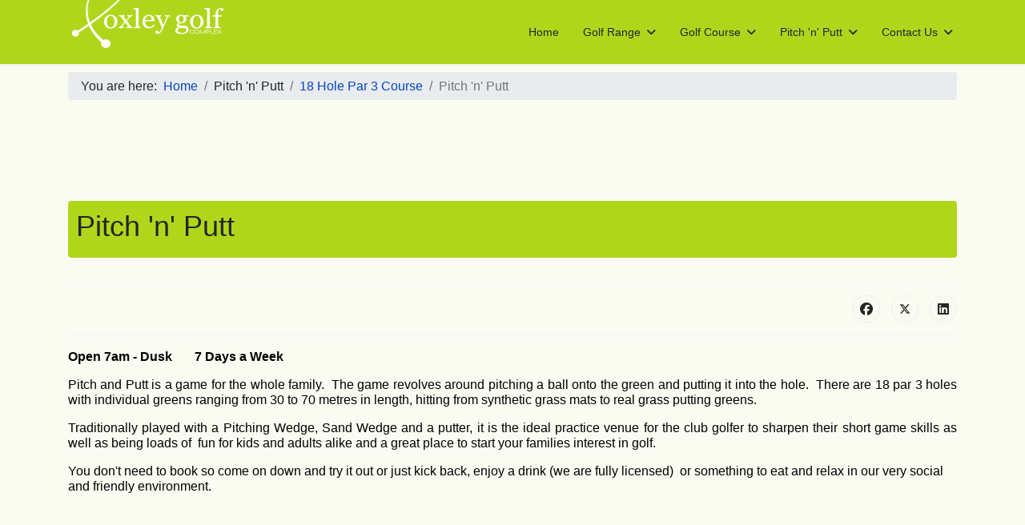

--- FILE ---
content_type: text/html; charset=utf-8
request_url: https://www.oxleygolfcomplex.com.au/index.php/pitch-n-putt/18-hole-par-3-course/pitch-n-putt
body_size: 13757
content:
<!doctype html>
<html lang="en-gb" dir="ltr">
<head>
<meta name="viewport" content="width=device-width, initial-scale=1, shrink-to-fit=no">
<meta charset="utf-8">
<meta name="author" content="Rex">
<meta name="generator" content="MYOB">
<link href="/media/com_jchoptimize/cache/css/ecc046178fc3e179da6da42b4c1c38a5f5d87899ba546bff3cddd4b8b8f6a692.css" media="all" rel="preload" as="style" onload="this.rel='stylesheet'">
<title>Pitch 'n' Putt</title>
<link href="/images/favicon.ico" rel="icon" type="image/vnd.microsoft.icon">
<script type="application/json" class="joomla-script-options new">{"data":{"breakpoints":{"tablet":991,"mobile":480},"header":{"stickyOffset":"80"}},"joomla.jtext":{"ERROR":"Error","MESSAGE":"Message","NOTICE":"Notice","WARNING":"Warning","JCLOSE":"Close","JOK":"OK","JOPEN":"Open"},"system.paths":{"root":"","rootFull":"https:\/\/www.oxleygolfcomplex.com.au\/","base":"","baseFull":"https:\/\/www.oxleygolfcomplex.com.au\/"},"csrf.token":"a113421a36c500f433fc44589f47f2cf"}</script>
<script type="application/ld+json">{"@context":"https://schema.org","@type":"BreadcrumbList","@id":"https://www.oxleygolfcomplex.com.au/#/schema/BreadcrumbList/111","itemListElement":[{"@type":"ListItem","position":1,"item":{"@id":"https://www.oxleygolfcomplex.com.au/index.php","name":"Home"}},{"@type":"ListItem","position":2,"item":{"@id":"https://www.oxleygolfcomplex.com.au/index.php/pitch-n-putt/18-hole-par-3-course","name":"18 Hole Par 3 Course"}},{"@type":"ListItem","position":3,"item":{"name":"Pitch 'n' Putt"}}]}</script>
<script type="application/ld+json">{"@context":"https://schema.org","@graph":[{"@type":"Organization","@id":"https://www.oxleygolfcomplex.com.au/#/schema/Organization/base","name":"Oxley Golf Complex","url":"https://www.oxleygolfcomplex.com.au/"},{"@type":"WebSite","@id":"https://www.oxleygolfcomplex.com.au/#/schema/WebSite/base","url":"https://www.oxleygolfcomplex.com.au/","name":"Oxley Golf Complex","publisher":{"@id":"https://www.oxleygolfcomplex.com.au/#/schema/Organization/base"}},{"@type":"WebPage","@id":"https://www.oxleygolfcomplex.com.au/#/schema/WebPage/base","url":"https://www.oxleygolfcomplex.com.au/index.php/pitch-n-putt/18-hole-par-3-course/pitch-n-putt","name":"Pitch 'n' Putt","isPartOf":{"@id":"https://www.oxleygolfcomplex.com.au/#/schema/WebSite/base"},"about":{"@id":"https://www.oxleygolfcomplex.com.au/#/schema/Organization/base"},"inLanguage":"en-GB"},{"@type":"Article","@id":"https://www.oxleygolfcomplex.com.au/#/schema/com_content/article/7","name":"Pitch 'n' Putt","headline":"Pitch 'n' Putt","inLanguage":"en-GB","isPartOf":{"@id":"https://www.oxleygolfcomplex.com.au/#/schema/WebPage/base"}}]}</script>
<style class="jchoptimize-critical-css" id="8f302eeada77fb780aaccc0fa053a76be3b5faa9b23b4626f3adb2806299f308">:root{--bs-blue:#0d6efd;--bs-indigo:#6610f2;--bs-purple:#6f42c1;--bs-pink:#d63384;--bs-red:#dc3545;--bs-orange:#fd7e14;--bs-yellow:#ffc107;--bs-green:#198754;--bs-teal:#20c997;--bs-cyan:#0dcaf0;--bs-black:#000;--bs-white:#fff;--bs-gray:#6c757d;--bs-gray-dark:#343a40;--bs-gray-100:#f8f9fa;--bs-gray-200:#e9ecef;--bs-gray-300:#dee2e6;--bs-gray-400:#ced4da;--bs-gray-500:#adb5bd;--bs-gray-600:#6c757d;--bs-gray-700:#495057;--bs-gray-800:#343a40;--bs-gray-900:#212529;--bs-primary:#0d6efd;--bs-secondary:#6c757d;--bs-success:#198754;--bs-info:#0dcaf0;--bs-warning:#ffc107;--bs-danger:#dc3545;--bs-light:#f8f9fa;--bs-dark:#212529;--bs-primary-rgb:13,110,253;--bs-secondary-rgb:108,117,125;--bs-success-rgb:25,135,84;--bs-info-rgb:13,202,240;--bs-warning-rgb:255,193,7;--bs-danger-rgb:220,53,69;--bs-light-rgb:248,249,250;--bs-dark-rgb:33,37,41;--bs-white-rgb:255,255,255;--bs-black-rgb:0,0,0;--bs-body-color-rgb:33,37,41;--bs-body-bg-rgb:255,255,255;--bs-font-sans-serif:system-ui,-apple-system,"Segoe UI",Roboto,"Helvetica Neue","Noto Sans","Liberation Sans",Arial,sans-serif,"Apple Color Emoji","Segoe UI Emoji","Segoe UI Symbol","Noto Color Emoji";--bs-font-monospace:SFMono-Regular,Menlo,Monaco,Consolas,"Liberation Mono","Courier New",monospace;--bs-gradient:linear-gradient(180deg,rgba(255,255,255,0.15),rgba(255,255,255,0));--bs-body-font-family:var(--bs-font-sans-serif);--bs-body-font-size:1rem;--bs-body-font-weight:400;--bs-body-line-height:1.5;--bs-body-color:#212529;--bs-body-bg:#fff;--bs-border-width:1px;--bs-border-style:solid;--bs-border-color:#dee2e6;--bs-border-color-translucent:rgba(0,0,0,0.175);--bs-border-radius:0.375rem;--bs-border-radius-sm:0.25rem;--bs-border-radius-lg:0.5rem;--bs-border-radius-xl:1rem;--bs-border-radius-2xl:2rem;--bs-border-radius-pill:50rem;--bs-link-color:#0d6efd;--bs-link-hover-color:#0a58ca;--bs-code-color:#d63384;--bs-highlight-bg:#fff3cd}*,::after,::before{box-sizing:border-box}@media (prefers-reduced-motion:no-preference){:root{scroll-behavior:smooth}}body{margin:0;font-family:var(--bs-body-font-family);font-size:var(--bs-body-font-size);font-weight:var(--bs-body-font-weight);line-height:var(--bs-body-line-height);color:var(--bs-body-color);text-align:var(--bs-body-text-align);background-color:var(--bs-body-bg);-webkit-text-size-adjust:100%;-webkit-tap-highlight-color:transparent}.h1,.h2,.h3,.h4,.h5,.h6,h1,h2,h3,h4,h5,h6{margin-top:0;margin-bottom:.5rem;font-weight:500;line-height:1.2}.h1,h1{font-size:calc(1.375rem + 1.5vw)}@media (min-width:1200px){.h1,h1{font-size:2.5rem}}p{margin-top:0;margin-bottom:1rem}ol,ul{padding-left:2rem}dl,ol,ul{margin-top:0;margin-bottom:1rem}ol ol,ol ul,ul ol,ul ul{margin-bottom:0}b,strong{font-weight:bolder}.small,small{font-size:.875em}a{color:var(--bs-link-color);text-decoration:underline}img,svg{vertical-align:middle}[role=button]{cursor:pointer}::-moz-focus-inner{padding:0;border-style:none}::-webkit-datetime-edit-day-field,::-webkit-datetime-edit-fields-wrapper,::-webkit-datetime-edit-hour-field,::-webkit-datetime-edit-minute,::-webkit-datetime-edit-month-field,::-webkit-datetime-edit-text,::-webkit-datetime-edit-year-field{padding:0}::-webkit-inner-spin-button{height:auto}::-webkit-search-decoration{-webkit-appearance:none}::-webkit-color-swatch-wrapper{padding:0}::-webkit-file-upload-button{font:inherit;-webkit-appearance:button}::file-selector-button{font:inherit;-webkit-appearance:button}.list-unstyled{padding-left:0;list-style:none}.container,.container-fluid,.container-lg,.container-md,.container-sm,.container-xl,.container-xxl{--bs-gutter-x:1.5rem;--bs-gutter-y:0;width:100%;padding-right:calc(var(--bs-gutter-x) * .5);padding-left:calc(var(--bs-gutter-x) * .5);margin-right:auto;margin-left:auto}@media (min-width:576px){.container,.container-sm{max-width:540px}}@media (min-width:768px){.container,.container-md,.container-sm{max-width:720px}}@media (min-width:992px){.container,.container-lg,.container-md,.container-sm{max-width:960px}}@media (min-width:1200px){.container,.container-lg,.container-md,.container-sm,.container-xl{max-width:1140px}}@media (min-width:1400px){.container,.container-lg,.container-md,.container-sm,.container-xl,.container-xxl{max-width:1320px}}.row{--bs-gutter-x:1.5rem;--bs-gutter-y:0;display:flex;flex-wrap:wrap;margin-top:calc(-1 * var(--bs-gutter-y));margin-right:calc(-.5 * var(--bs-gutter-x));margin-left:calc(-.5 * var(--bs-gutter-x))}.row>*{flex-shrink:0;width:100%;max-width:100%;padding-right:calc(var(--bs-gutter-x) * .5);padding-left:calc(var(--bs-gutter-x) * .5);margin-top:var(--bs-gutter-y)}.col-auto{flex:0 0 auto;width:auto}@media (min-width:992px){.col-lg-12{flex:0 0 auto;width:100%}}.form-check-input:active{filter:brightness(90%)}.form-range::-webkit-slider-thumb:active{background-color:#b6d4fe}.form-range::-moz-range-thumb:active{background-color:#b6d4fe}.btn-check:checked+.btn,.btn.active,.btn.show,.btn:first-child:active,:not(.btn-check)+.btn:active{color:var(--bs-btn-active-color);background-color:var(--bs-btn-active-bg);border-color:var(--bs-btn-active-border-color)}.btn-check:checked+.btn:focus-visible,.btn.active:focus-visible,.btn.show:focus-visible,.btn:first-child:active:focus-visible,:not(.btn-check)+.btn:active:focus-visible{box-shadow:var(--bs-btn-focus-box-shadow)}.dropdown-item.active,.dropdown-item:active{color:var(--bs-dropdown-link-active-color);text-decoration:none;background-color:var(--bs-dropdown-link-active-bg)}.btn-group-vertical>.btn-check:checked+.btn,.btn-group-vertical>.btn-check:focus+.btn,.btn-group-vertical>.btn.active,.btn-group-vertical>.btn:active,.btn-group-vertical>.btn:focus,.btn-group-vertical>.btn:hover,.btn-group>.btn-check:checked+.btn,.btn-group>.btn-check:focus+.btn,.btn-group>.btn.active,.btn-group>.btn:active,.btn-group>.btn:focus,.btn-group>.btn:hover{z-index:1}.nav-pills{--bs-nav-pills-border-radius:0.375rem;--bs-nav-pills-link-active-color:#fff;--bs-nav-pills-link-active-bg:#0d6efd}@media (min-width:576px){.navbar-expand-sm .offcanvas{position:static;z-index:auto;flex-grow:1;width:auto!important;height:auto!important;visibility:visible!important;background-color:transparent!important;border:0!important;transform:none!important;transition:none}.navbar-expand-sm .offcanvas .offcanvas-header{display:none}.navbar-expand-sm .offcanvas .offcanvas-body{display:flex;flex-grow:0;padding:0;overflow-y:visible}}@media (min-width:768px){.navbar-expand-md .offcanvas{position:static;z-index:auto;flex-grow:1;width:auto!important;height:auto!important;visibility:visible!important;background-color:transparent!important;border:0!important;transform:none!important;transition:none}.navbar-expand-md .offcanvas .offcanvas-header{display:none}.navbar-expand-md .offcanvas .offcanvas-body{display:flex;flex-grow:0;padding:0;overflow-y:visible}}@media (min-width:992px){.navbar-expand-lg .offcanvas{position:static;z-index:auto;flex-grow:1;width:auto!important;height:auto!important;visibility:visible!important;background-color:transparent!important;border:0!important;transform:none!important;transition:none}.navbar-expand-lg .offcanvas .offcanvas-header{display:none}.navbar-expand-lg .offcanvas .offcanvas-body{display:flex;flex-grow:0;padding:0;overflow-y:visible}}@media (min-width:1200px){.navbar-expand-xl .offcanvas{position:static;z-index:auto;flex-grow:1;width:auto!important;height:auto!important;visibility:visible!important;background-color:transparent!important;border:0!important;transform:none!important;transition:none}.navbar-expand-xl .offcanvas .offcanvas-header{display:none}.navbar-expand-xl .offcanvas .offcanvas-body{display:flex;flex-grow:0;padding:0;overflow-y:visible}}@media (min-width:1400px){.navbar-expand-xxl .offcanvas{position:static;z-index:auto;flex-grow:1;width:auto!important;height:auto!important;visibility:visible!important;background-color:transparent!important;border:0!important;transform:none!important;transition:none}.navbar-expand-xxl .offcanvas .offcanvas-header{display:none}.navbar-expand-xxl .offcanvas .offcanvas-body{display:flex;flex-grow:0;padding:0;overflow-y:visible}}.navbar-expand .offcanvas{position:static;z-index:auto;flex-grow:1;width:auto!important;height:auto!important;visibility:visible!important;background-color:transparent!important;border:0!important;transform:none!important;transition:none}.navbar-expand .offcanvas .offcanvas-header{display:none}.navbar-expand .offcanvas .offcanvas-body{display:flex;flex-grow:0;padding:0;overflow-y:visible}.breadcrumb{--bs-breadcrumb-padding-x:0;--bs-breadcrumb-padding-y:0;--bs-breadcrumb-margin-bottom:1rem;--bs-breadcrumb-bg:;--bs-breadcrumb-border-radius:;--bs-breadcrumb-divider-color:#6c757d;--bs-breadcrumb-item-padding-x:0.5rem;--bs-breadcrumb-item-active-color:#6c757d;display:flex;flex-wrap:wrap;padding:var(--bs-breadcrumb-padding-y) var(--bs-breadcrumb-padding-x);margin-bottom:var(--bs-breadcrumb-margin-bottom);font-size:var(--bs-breadcrumb-font-size);list-style:none;background-color:var(--bs-breadcrumb-bg);border-radius:var(--bs-breadcrumb-border-radius)}.breadcrumb-item+.breadcrumb-item{padding-left:var(--bs-breadcrumb-item-padding-x)}.breadcrumb-item+.breadcrumb-item::before{float:left;padding-right:var(--bs-breadcrumb-item-padding-x);color:var(--bs-breadcrumb-divider-color);content:var(--bs-breadcrumb-divider,"/")}.breadcrumb-item.active{color:var(--bs-breadcrumb-item-active-color)}.list-group-item-action:active{color:var(--bs-list-group-action-active-color);background-color:var(--bs-list-group-action-active-bg)}.offcanvas,.offcanvas-lg,.offcanvas-md,.offcanvas-sm,.offcanvas-xl,.offcanvas-xxl{--bs-offcanvas-zindex:1045;--bs-offcanvas-width:400px;--bs-offcanvas-height:30vh;--bs-offcanvas-padding-x:1rem;--bs-offcanvas-padding-y:1rem;--bs-offcanvas-color:;--bs-offcanvas-bg:#fff;--bs-offcanvas-border-width:1px;--bs-offcanvas-border-color:var(--bs-border-color-translucent);--bs-offcanvas-box-shadow:0 0.125rem 0.25rem rgba(0,0,0,0.075)}@media (max-width:575.98px){.offcanvas-sm{position:fixed;bottom:0;z-index:var(--bs-offcanvas-zindex);display:flex;flex-direction:column;max-width:100%;color:var(--bs-offcanvas-color);visibility:hidden;background-color:var(--bs-offcanvas-bg);background-clip:padding-box;outline:0;transition:transform .3s ease-in-out}}@media (max-width:575.98px) and (prefers-reduced-motion:reduce){.offcanvas-sm{transition:none}}@media (max-width:575.98px){.offcanvas-sm.offcanvas-start{top:0;left:0;width:var(--bs-offcanvas-width);border-right:var(--bs-offcanvas-border-width) solid var(--bs-offcanvas-border-color);transform:translateX(-100%)}}@media (max-width:575.98px){.offcanvas-sm.offcanvas-end{top:0;right:0;width:var(--bs-offcanvas-width);border-left:var(--bs-offcanvas-border-width) solid var(--bs-offcanvas-border-color);transform:translateX(100%)}}@media (max-width:575.98px){.offcanvas-sm.offcanvas-top{top:0;right:0;left:0;height:var(--bs-offcanvas-height);max-height:100%;border-bottom:var(--bs-offcanvas-border-width) solid var(--bs-offcanvas-border-color);transform:translateY(-100%)}}@media (max-width:575.98px){.offcanvas-sm.offcanvas-bottom{right:0;left:0;height:var(--bs-offcanvas-height);max-height:100%;border-top:var(--bs-offcanvas-border-width) solid var(--bs-offcanvas-border-color);transform:translateY(100%)}}@media (max-width:575.98px){.offcanvas-sm.show:not(.hiding),.offcanvas-sm.showing{transform:none}}@media (max-width:575.98px){.offcanvas-sm.hiding,.offcanvas-sm.show,.offcanvas-sm.showing{visibility:visible}}@media (min-width:576px){.offcanvas-sm{--bs-offcanvas-height:auto;--bs-offcanvas-border-width:0;background-color:transparent!important}.offcanvas-sm .offcanvas-header{display:none}.offcanvas-sm .offcanvas-body{display:flex;flex-grow:0;padding:0;overflow-y:visible;background-color:transparent!important}}@media (max-width:767.98px){.offcanvas-md{position:fixed;bottom:0;z-index:var(--bs-offcanvas-zindex);display:flex;flex-direction:column;max-width:100%;color:var(--bs-offcanvas-color);visibility:hidden;background-color:var(--bs-offcanvas-bg);background-clip:padding-box;outline:0;transition:transform .3s ease-in-out}}@media (max-width:767.98px) and (prefers-reduced-motion:reduce){.offcanvas-md{transition:none}}@media (max-width:767.98px){.offcanvas-md.offcanvas-start{top:0;left:0;width:var(--bs-offcanvas-width);border-right:var(--bs-offcanvas-border-width) solid var(--bs-offcanvas-border-color);transform:translateX(-100%)}}@media (max-width:767.98px){.offcanvas-md.offcanvas-end{top:0;right:0;width:var(--bs-offcanvas-width);border-left:var(--bs-offcanvas-border-width) solid var(--bs-offcanvas-border-color);transform:translateX(100%)}}@media (max-width:767.98px){.offcanvas-md.offcanvas-top{top:0;right:0;left:0;height:var(--bs-offcanvas-height);max-height:100%;border-bottom:var(--bs-offcanvas-border-width) solid var(--bs-offcanvas-border-color);transform:translateY(-100%)}}@media (max-width:767.98px){.offcanvas-md.offcanvas-bottom{right:0;left:0;height:var(--bs-offcanvas-height);max-height:100%;border-top:var(--bs-offcanvas-border-width) solid var(--bs-offcanvas-border-color);transform:translateY(100%)}}@media (max-width:767.98px){.offcanvas-md.show:not(.hiding),.offcanvas-md.showing{transform:none}}@media (max-width:767.98px){.offcanvas-md.hiding,.offcanvas-md.show,.offcanvas-md.showing{visibility:visible}}@media (min-width:768px){.offcanvas-md{--bs-offcanvas-height:auto;--bs-offcanvas-border-width:0;background-color:transparent!important}.offcanvas-md .offcanvas-header{display:none}.offcanvas-md .offcanvas-body{display:flex;flex-grow:0;padding:0;overflow-y:visible;background-color:transparent!important}}@media (max-width:991.98px){.offcanvas-lg{position:fixed;bottom:0;z-index:var(--bs-offcanvas-zindex);display:flex;flex-direction:column;max-width:100%;color:var(--bs-offcanvas-color);visibility:hidden;background-color:var(--bs-offcanvas-bg);background-clip:padding-box;outline:0;transition:transform .3s ease-in-out}}@media (max-width:991.98px) and (prefers-reduced-motion:reduce){.offcanvas-lg{transition:none}}@media (max-width:991.98px){.offcanvas-lg.offcanvas-start{top:0;left:0;width:var(--bs-offcanvas-width);border-right:var(--bs-offcanvas-border-width) solid var(--bs-offcanvas-border-color);transform:translateX(-100%)}}@media (max-width:991.98px){.offcanvas-lg.offcanvas-end{top:0;right:0;width:var(--bs-offcanvas-width);border-left:var(--bs-offcanvas-border-width) solid var(--bs-offcanvas-border-color);transform:translateX(100%)}}@media (max-width:991.98px){.offcanvas-lg.offcanvas-top{top:0;right:0;left:0;height:var(--bs-offcanvas-height);max-height:100%;border-bottom:var(--bs-offcanvas-border-width) solid var(--bs-offcanvas-border-color);transform:translateY(-100%)}}@media (max-width:991.98px){.offcanvas-lg.offcanvas-bottom{right:0;left:0;height:var(--bs-offcanvas-height);max-height:100%;border-top:var(--bs-offcanvas-border-width) solid var(--bs-offcanvas-border-color);transform:translateY(100%)}}@media (max-width:991.98px){.offcanvas-lg.show:not(.hiding),.offcanvas-lg.showing{transform:none}}@media (max-width:991.98px){.offcanvas-lg.hiding,.offcanvas-lg.show,.offcanvas-lg.showing{visibility:visible}}@media (min-width:992px){.offcanvas-lg{--bs-offcanvas-height:auto;--bs-offcanvas-border-width:0;background-color:transparent!important}.offcanvas-lg .offcanvas-header{display:none}.offcanvas-lg .offcanvas-body{display:flex;flex-grow:0;padding:0;overflow-y:visible;background-color:transparent!important}}@media (max-width:1199.98px){.offcanvas-xl{position:fixed;bottom:0;z-index:var(--bs-offcanvas-zindex);display:flex;flex-direction:column;max-width:100%;color:var(--bs-offcanvas-color);visibility:hidden;background-color:var(--bs-offcanvas-bg);background-clip:padding-box;outline:0;transition:transform .3s ease-in-out}}@media (max-width:1199.98px) and (prefers-reduced-motion:reduce){.offcanvas-xl{transition:none}}@media (max-width:1199.98px){.offcanvas-xl.offcanvas-start{top:0;left:0;width:var(--bs-offcanvas-width);border-right:var(--bs-offcanvas-border-width) solid var(--bs-offcanvas-border-color);transform:translateX(-100%)}}@media (max-width:1199.98px){.offcanvas-xl.offcanvas-end{top:0;right:0;width:var(--bs-offcanvas-width);border-left:var(--bs-offcanvas-border-width) solid var(--bs-offcanvas-border-color);transform:translateX(100%)}}@media (max-width:1199.98px){.offcanvas-xl.offcanvas-top{top:0;right:0;left:0;height:var(--bs-offcanvas-height);max-height:100%;border-bottom:var(--bs-offcanvas-border-width) solid var(--bs-offcanvas-border-color);transform:translateY(-100%)}}@media (max-width:1199.98px){.offcanvas-xl.offcanvas-bottom{right:0;left:0;height:var(--bs-offcanvas-height);max-height:100%;border-top:var(--bs-offcanvas-border-width) solid var(--bs-offcanvas-border-color);transform:translateY(100%)}}@media (max-width:1199.98px){.offcanvas-xl.show:not(.hiding),.offcanvas-xl.showing{transform:none}}@media (max-width:1199.98px){.offcanvas-xl.hiding,.offcanvas-xl.show,.offcanvas-xl.showing{visibility:visible}}@media (min-width:1200px){.offcanvas-xl{--bs-offcanvas-height:auto;--bs-offcanvas-border-width:0;background-color:transparent!important}.offcanvas-xl .offcanvas-header{display:none}.offcanvas-xl .offcanvas-body{display:flex;flex-grow:0;padding:0;overflow-y:visible;background-color:transparent!important}}@media (max-width:1399.98px){.offcanvas-xxl{position:fixed;bottom:0;z-index:var(--bs-offcanvas-zindex);display:flex;flex-direction:column;max-width:100%;color:var(--bs-offcanvas-color);visibility:hidden;background-color:var(--bs-offcanvas-bg);background-clip:padding-box;outline:0;transition:transform .3s ease-in-out}}@media (max-width:1399.98px) and (prefers-reduced-motion:reduce){.offcanvas-xxl{transition:none}}@media (max-width:1399.98px){.offcanvas-xxl.offcanvas-start{top:0;left:0;width:var(--bs-offcanvas-width);border-right:var(--bs-offcanvas-border-width) solid var(--bs-offcanvas-border-color);transform:translateX(-100%)}}@media (max-width:1399.98px){.offcanvas-xxl.offcanvas-end{top:0;right:0;width:var(--bs-offcanvas-width);border-left:var(--bs-offcanvas-border-width) solid var(--bs-offcanvas-border-color);transform:translateX(100%)}}@media (max-width:1399.98px){.offcanvas-xxl.offcanvas-top{top:0;right:0;left:0;height:var(--bs-offcanvas-height);max-height:100%;border-bottom:var(--bs-offcanvas-border-width) solid var(--bs-offcanvas-border-color);transform:translateY(-100%)}}@media (max-width:1399.98px){.offcanvas-xxl.offcanvas-bottom{right:0;left:0;height:var(--bs-offcanvas-height);max-height:100%;border-top:var(--bs-offcanvas-border-width) solid var(--bs-offcanvas-border-color);transform:translateY(100%)}}@media (max-width:1399.98px){.offcanvas-xxl.show:not(.hiding),.offcanvas-xxl.showing{transform:none}}@media (max-width:1399.98px){.offcanvas-xxl.hiding,.offcanvas-xxl.show,.offcanvas-xxl.showing{visibility:visible}}@media (min-width:1400px){.offcanvas-xxl{--bs-offcanvas-height:auto;--bs-offcanvas-border-width:0;background-color:transparent!important}.offcanvas-xxl .offcanvas-header{display:none}.offcanvas-xxl .offcanvas-body{display:flex;flex-grow:0;padding:0;overflow-y:visible;background-color:transparent!important}}.offcanvas{position:fixed;bottom:0;z-index:var(--bs-offcanvas-zindex);display:flex;flex-direction:column;max-width:100%;color:var(--bs-offcanvas-color);visibility:hidden;background-color:var(--bs-offcanvas-bg);background-clip:padding-box;outline:0;transition:transform .3s ease-in-out}@media (prefers-reduced-motion:reduce){.offcanvas{transition:none}}.offcanvas.offcanvas-start{top:0;left:0;width:var(--bs-offcanvas-width);border-right:var(--bs-offcanvas-border-width) solid var(--bs-offcanvas-border-color);transform:translateX(-100%)}.offcanvas.offcanvas-end{top:0;right:0;width:var(--bs-offcanvas-width);border-left:var(--bs-offcanvas-border-width) solid var(--bs-offcanvas-border-color);transform:translateX(100%)}.offcanvas.offcanvas-top{top:0;right:0;left:0;height:var(--bs-offcanvas-height);max-height:100%;border-bottom:var(--bs-offcanvas-border-width) solid var(--bs-offcanvas-border-color);transform:translateY(-100%)}.offcanvas.offcanvas-bottom{right:0;left:0;height:var(--bs-offcanvas-height);max-height:100%;border-top:var(--bs-offcanvas-border-width) solid var(--bs-offcanvas-border-color);transform:translateY(100%)}.offcanvas.show:not(.hiding),.offcanvas.showing{transform:none}.offcanvas.hiding,.offcanvas.show,.offcanvas.showing{visibility:visible}.offcanvas-backdrop{position:fixed;top:0;left:0;z-index:1040;width:100vw;height:100vh;background-color:#000}.offcanvas-backdrop.fade{opacity:0}.offcanvas-backdrop.show{opacity:.5}.offcanvas-header{display:flex;align-items:center;justify-content:space-between;padding:var(--bs-offcanvas-padding-y) var(--bs-offcanvas-padding-x)}.offcanvas-header .btn-close{padding:calc(var(--bs-offcanvas-padding-y) * .5) calc(var(--bs-offcanvas-padding-x) * .5);margin-top:calc(-.5 * var(--bs-offcanvas-padding-y));margin-right:calc(-.5 * var(--bs-offcanvas-padding-x));margin-bottom:calc(-.5 * var(--bs-offcanvas-padding-y))}.offcanvas-title{margin-bottom:0;line-height:1.5}.offcanvas-body{flex-grow:1;padding:var(--bs-offcanvas-padding-y) var(--bs-offcanvas-padding-x);overflow-y:auto}.float-start{float:left!important}.d-flex{display:flex!important}.d-none{display:none!important}.flex-wrap{flex-wrap:wrap!important}.justify-content-end{justify-content:flex-end!important}.justify-content-between{justify-content:space-between!important}.align-items-center{align-items:center!important}.align-self-center{align-self:center!important}.me-auto{margin-right:auto!important}.mb-3{margin-bottom:1rem!important}.p-3{padding:1rem!important}.px-3{padding-right:1rem!important;padding-left:1rem!important}.py-2{padding-top:.5rem!important;padding-bottom:.5rem!important}.pt-4{padding-top:1.5rem!important}@media (min-width:992px){.d-lg-block{display:block!important}.d-lg-flex{display:flex!important}.d-lg-none{display:none!important}}</style>
<style class="jchoptimize-critical-css" id="8f302eeada77fb780aaccc0fa053a76b1d200ee5af3baa3e478a55616922fdbe">:root{--hue:214;--template-bg-light:#f0f4fb;--template-text-dark:#495057;--template-text-light:#fff;--template-link-color:#2a69b8;--template-special-color:#001b4c}.subhead .btn:not([disabled]):active,.subhead .btn:not([disabled]):focus,.subhead .btn:not([disabled]):hover{color:rgba(255,255,255,.9);background-color:var(--subhead-btn-accent);border-color:var(--subhead-btn-accent)}.subhead .btn:not([disabled]):active>span,.subhead .btn:not([disabled]):focus>span,.subhead .btn:not([disabled]):hover>span{color:rgba(255,255,255,.9)}.subhead .btn.dropdown-toggle[disabled]:active,.subhead .btn.dropdown-toggle[disabled]:focus,.subhead .btn.dropdown-toggle[disabled]:hover,.subhead .btn[disabled]:active,.subhead .btn[disabled]:focus,.subhead .btn[disabled]:hover{cursor:not-allowed}</style>
<style class="jchoptimize-critical-css" id="8f302eeada77fb780aaccc0fa053a76b1b100a474a84d13fc1808bddce542966">.fas,[class^=icon-],[class*=\ icon-],.far,.fab,.icon-joomla,.fa-solid,.fa-regular,.fa-brands,.fa{-moz-osx-font-smoothing:grayscale;-webkit-font-smoothing:antialiased;display:var(--fa-display,inline-block);font-variant:normal;text-rendering:auto;font-style:normal;line-height:1}.fas:before,[class^=icon-]:before,[class*=\ icon-]:before,.far:before,.fab:before,.icon-joomla:before,.fa-solid:before,.fa-regular:before,.fa-brands:before,.fa:before{content:var(--fa)}.fa-brands,.fab,.icon-joomla{font-family:"Font Awesome 6 Brands"}:root,:host{--fa-style-family-classic:"Font Awesome 6 Free";--fa-font-regular:normal 400 1em/1 "Font Awesome 6 Free"}:root,:host{--fa-style-family-classic:"Font Awesome 6 Free";--fa-font-solid:normal 900 1em/1 "Font Awesome 6 Free"}:root,:host{--fa-style-family-brands:"Font Awesome 6 Brands";--fa-font-brands:normal 400 1em/1 "Font Awesome 6 Brands"}.fab,.icon-joomla,.fa-brands{font-weight:400}.fa-linkedin{--fa:""}.fa-facebook{--fa:""}</style>
<style class="jchoptimize-critical-css" id="8f302eeada77fb780aaccc0fa053a76b8576e1ec19de1d14a4a5335042bd65b5">:root{--header_height:$header_height}body{text-rendering:auto;-webkit-font-smoothing:antialiased;-moz-osx-font-smoothing:grayscale}a{transition:color 400ms,background-color 400ms}a,a:hover,a:focus,a:active{text-decoration:none}img{display:block;max-width:100%;height:auto}.row{--bs-gutter-x:1.875rem}.container{padding-left:15px;padding-right:15px}.flex-auto{flex:auto}#sp-menu>.sp-column{height:100%}.header-has-modules #offcanvas-toggler{margin-right:20px;margin-left:0}#sp-header{height:80px;width:100%;position:relative;z-index:99;box-shadow:0 0 4px 0 rgba(0,0,0,.1);animation:spFadeIn .5s}#sp-header .offcanvas-toggler-secondary{display:inline-flex;align-items:center}#sp-header.lg-header #offcanvas-toggler{margin-right:20px;margin-left:0px}#sp-header.lg-header #sp-logo #offcanvas-toggler{display:none}#sp-header.header-with-modal-menu.center-layout #modal-menu .search form input:focus,#sp-header.header-with-modal-menu.center-layout #modal-menu .search form input:active,#sp-header.header-with-modal-menu.center-layout #modal-menu .search form input:active:focus{box-shadow:none;border-bottom:2px solid rgba(32,31,31,.7)}#sp-header .logo{height:80px;display:inline-flex;margin:0;align-items:center}#sp-header .logo a{font-size:24px;line-height:1;margin:0;padding:0}#offcanvas-toggler{height:var(--header_height);line-height:var(--header_height)}#offcanvas-toggler .burger-icon{display:inline-block}.offcanvas-toggler-left{margin-right:10px}.offcanvas-toggler-right{margin-left:10px}#sp-header-topbar #sp-logo #offcanvas-toggler{display:none !important}.header-modules{margin-left:20px}.burger-icon{width:25px;cursor:pointer}.burger-icon>span{display:block;height:2px;background-color:#000;margin:5px 0;transition:background-color .3s ease-in,opacity .3s ease-in,transform .3s ease-in}.offcanvas-active .burger-icon>span,#modal-menu-toggler.active .burger-icon>span{background-color:#000}.offcanvas-active .burger-icon>span:nth-child(1),#modal-menu-toggler.active .burger-icon>span:nth-child(1){transform:translate(0,8px) rotate(-45deg)}.offcanvas-active .burger-icon>span:nth-child(2),#modal-menu-toggler.active .burger-icon>span:nth-child(2){opacity:0}.offcanvas-active .burger-icon>span:nth-child(3),#modal-menu-toggler.active .burger-icon>span:nth-child(3){transform:translate(0,-5px) rotate(45deg)}.offcanvas-active .close-offcanvas .burger-icon>span{transition-delay:.2s}#sp-title{min-height:0}.breadcrumb{padding:.75rem 1rem;background-color:#e9ecef;border-radius:.25rem}.body-innerwrapper{overflow-x:hidden}#sp-main-body{padding:100px 0}.article-list .article .article-header h1 a:hover,.article-list .article .article-header h1 a:active,.article-list .article .article-header h1 a:focus,.article-list .article .article-header h2 a:hover,.article-list .article .article-header h2 a:active,.article-list .article .article-header h2 a:focus,.article-list .article .article-header h4 a:hover,.article-list .article .article-header h4 a:active,.article-list .article .article-header h4 a:focus{color:#044cd0}.article-list .article .readmore a:hover,.article-list .article .readmore a:active,.article-list .article .readmore a:focus{color:#044cd0}.article-details{position:relative}.article-details .article-header{position:relative}.article-details .article-header h1,.article-details .article-header h2,.article-details .article-header h4{font-size:2.25rem}.article-details .article-ratings-social-share{padding:1rem 0;border-top:1px solid #f5f5f5;border-bottom:1px solid #f5f5f5;margin-bottom:1rem}.article-details .article-can-edit{position:relative;margin-bottom:10px}.article-social-share{float:right}.article-social-share .social-share-icon ul{padding:0;list-style:none;margin:0}.article-social-share .social-share-icon ul li{display:inline-block}.article-social-share .social-share-icon ul li:not(:last-child){margin-right:10px}.article-social-share .social-share-icon ul li a{border:1px solid #ededed;font-size:1rem;border-radius:50%;height:34px;line-height:34px;text-align:center;width:34px;display:inline-block}#sp-footer{font-size:14px;padding:0}#sp-footer .container-inner{padding:30px 0;border-top:1px solid rgba(255,255,255,.1)}.sp-scroll-up:hover,.sp-scroll-up:active,.sp-scroll-up:focus{color:#fff;background:#000}#system-message-container{position:fixed;bottom:0px;right:15px;max-width:350px;z-index:9999}.sp-megamenu-parent{list-style:none;padding:0;margin:0 -15px;z-index:99;display:block;float:right;position:relative}.sp-megamenu-parent>li{display:inline-block;position:relative;padding:0}.sp-megamenu-parent>li>a,.sp-megamenu-parent>li>span{display:inline-block;padding:0 15px;line-height:80px;font-size:14px;margin:0}.sp-megamenu-parent>li:last-child>a{padding:0px 0px 0px 15px}.sp-megamenu-parent .sp-dropdown{margin:0;position:absolute;z-index:10;display:none}.sp-megamenu-parent .sp-dropdown .sp-dropdown-inner{box-shadow:0 3px 5px 0 rgba(0,0,0,.2);padding:20px}.sp-megamenu-parent .sp-dropdown .sp-dropdown-items{list-style:none;padding:0;margin:0}.sp-megamenu-parent .sp-dropdown.sp-dropdown-main{top:100%}.sp-megamenu-parent .sp-dropdown.sp-dropdown-sub{top:0}.sp-megamenu-parent .sp-dropdown.sp-dropdown-sub .sp-dropdown-inner{box-shadow:0 0 5px rgba(0,0,0,.2)}.sp-megamenu-parent .sp-dropdown li.sp-menu-item{display:block;padding:0;position:relative}.sp-megamenu-parent .sp-dropdown li.sp-menu-item>a,.sp-megamenu-parent .sp-dropdown li.sp-menu-item span:not(.sp-menu-badge){font-size:14px;line-height:1;display:inline-block;padding:8px 0;cursor:pointer}.offcanvas-menu .hide-on-offcanvas{display:none !important}.offcanvas-menu .fa,.offcanvas-menu .fab,.offcanvas-menu .far,.offcanvas-menu .fas{color:#252525}.offcanvas-menu .offcanvas-inner ul.menu li.active>a,.offcanvas-menu .offcanvas-inner ul.menu li.active>.nav-header,.offcanvas-menu .offcanvas-inner ul.menu li.active>.mod-menu__heading{color:#0345bf}.offcanvas-menu .offcanvas-inner ul.menu li.active ul li.active>a,.offcanvas-menu .offcanvas-inner ul.menu li.active ul li.active>.nav-header,.offcanvas-menu .offcanvas-inner ul.menu li.active ul li.active>.mod-menu__heading{color:#0345bf}body.ltr .sp-megamenu-parent>li.sp-has-child>a:after,body.ltr .sp-megamenu-parent>li.sp-has-child>span:after{font-family:"Font Awesome 6 Free";content:"";float:right;margin-left:7px;font-weight:900}body.ltr .sp-megamenu-parent .sp-dropdown .sp-dropdown-items .sp-has-child>a:after{font-family:"Font Awesome 6 Free";content:"";float:right;margin-left:7px;font-weight:900}body.ltr .sp-megamenu-parent .sp-dropdown.sp-dropdown-main.sp-menu-right{left:0}body.ltr .sp-megamenu-parent .sp-dropdown.sp-dropdown-sub{left:100%}#offcanvas-toggler{display:inline-flex;align-items:center;height:80px;line-height:80px;font-size:20px}#offcanvas-toggler>span:hover{color:#fff}.offcanvas-init{overflow-x:hidden;position:relative}.offcanvas-active .offcanvas-overlay{visibility:visible;opacity:1}.offcanvas-overlay{background:rgba(0,0,0,.7);bottom:0;left:0;opacity:0;position:absolute;right:0;top:0;z-index:9999;visibility:hidden;-webkit-transition:.4s;transition:.4s;-webkit-backdrop-filter:blur(10px);backdrop-filter:blur(10px)}.body-wrapper{position:relative;-webkit-transition:.4s;transition:.4s;backface-visibility:hidden}.close-offcanvas{position:absolute;top:25px;z-index:1}.offcanvas-menu{width:300px;height:100%;position:fixed;top:60px;overflow:inherit;-webkit-transition:all .4s;transition:all .4s;z-index:10000}.offcanvas-menu #offcanvas-toggler{display:none !important}.offcanvas-menu .logo-sticky{display:none !important}.offcanvas-menu .offcanvas-inner{padding:25px;max-height:calc(100vh - 60px);overflow-y:auto;overflow-x:hidden;scroll-behavior:smooth}.offcanvas-menu .offcanvas-inner .header-modules{margin-left:0px}.offcanvas-menu .offcanvas-inner .finder{margin-bottom:10px}.offcanvas-menu .offcanvas-inner .sp-sign-in{position:relative;top:10px}.offcanvas-menu .offcanvas-inner .sp-sign-in .signin-text{display:none !important}.offcanvas-menu .offcanvas-inner .sp-profile-wrapper .user-text{display:none !important}.offcanvas-menu .offcanvas-inner .sp-contact-info,.offcanvas-menu .offcanvas-inner .social-icons{font-size:14px}.offcanvas-menu .offcanvas-inner .sp-contact-info>li>a,.offcanvas-menu .offcanvas-inner .social-icons>li>a{opacity:.7}.offcanvas-menu .offcanvas-inner .sp-contact-info>li>a:hover,.offcanvas-menu .offcanvas-inner .sp-contact-info>li>a:focus,.offcanvas-menu .offcanvas-inner .social-icons>li>a:hover,.offcanvas-menu .offcanvas-inner .social-icons>li>a:focus{opacity:1}.offcanvas-menu .offcanvas-inner .sp-contact-info{margin-top:20px}.offcanvas-menu .offcanvas-inner .sp-contact-info>li:not(:last-child){margin-bottom:10px}.offcanvas-menu .offcanvas-inner .sp-module{padding:0;margin:0}.offcanvas-menu .offcanvas-inner .sp-module:not(:last-child){margin-right:20px}.offcanvas-menu .offcanvas-inner .sp-module .sp-module-title{font-size:1rem;font-weight:bold}.offcanvas-menu .offcanvas-inner .sp-module:not(:last-child){margin-bottom:20px}.offcanvas-menu .offcanvas-inner .sp-module .awesomplete{width:210px}.offcanvas-menu .offcanvas-inner ul.menu,.offcanvas-menu .offcanvas-inner ul.menu ul{display:-webkit-box;display:-ms-flexbox;display:flex;-webkit-box-orient:vertical;-webkit-box-direction:normal;-ms-flex-direction:column;flex-direction:column;padding:0;margin:0;margin:0 0 15px 0;list-style:none}.offcanvas-menu .offcanvas-inner ul.menu>li{border:0;padding:0;margin:0;position:relative;overflow:hidden;display:block}.offcanvas-menu .offcanvas-inner ul.menu>li>a,.offcanvas-menu .offcanvas-inner ul.menu>li>span{display:block;font-size:18px;padding:10px 0px;position:relative;line-height:18px;opacity:.7;transition:.3s}.offcanvas-menu .offcanvas-inner ul.menu>li>a:hover,.offcanvas-menu .offcanvas-inner ul.menu>li>span:hover{opacity:1}.offcanvas-menu .offcanvas-inner ul.menu>li ul.menu-child{display:none}.offcanvas-menu .offcanvas-inner ul.menu>li.menu-parent>a>.menu-toggler,.offcanvas-menu .offcanvas-inner ul.menu>li.menu-parent>.menu-separator>.menu-toggler{display:block;position:absolute;top:50%;cursor:pointer;transform:translateY(-50%);-webkit-transform:translateY(-50%);padding:10px}.offcanvas-menu .offcanvas-inner ul.menu>li.menu-parent>a>.menu-toggler:after,.offcanvas-menu .offcanvas-inner ul.menu>li.menu-parent>.menu-separator>.menu-toggler:after{font-family:"Font Awesome 6 Free";font-weight:900}.offcanvas-menu .offcanvas-inner ul.menu>li.menu-parent li.menu-parent>a{position:relative;display:block}.offcanvas-menu .offcanvas-inner ul.menu>li.menu-parent li.menu-parent .menu-toggler{right:-10px;display:block;position:absolute;top:50%;cursor:pointer;transform:translateY(-50%);-webkit-transform:translateY(-50%);padding:2px 10px}.offcanvas-menu .offcanvas-inner ul.menu>li.menu-parent li.menu-parent .menu-toggler:after{font-family:"Font Awesome 6 Free";font-weight:900}.offcanvas-menu .offcanvas-inner ul.menu>li.menu-parent.menu-parent-open>a>.menu-toggler:after,.offcanvas-menu .offcanvas-inner ul.menu>li.menu-parent.menu-parent-open>.menu-separator>.menu-toggler:after{font-family:"Font Awesome 6 Free";content:"";font-weight:900}.offcanvas-menu .offcanvas-inner ul.menu>li.menu-parent.menu-parent-open>.nav-header>.menu-toggler:after{font-family:"Font Awesome 6 Free";content:"";font-weight:900}.offcanvas-menu .offcanvas-inner ul.menu>li.menu-parent>.nav-header>.menu-toggler{display:block;position:absolute;top:50%;cursor:pointer;transform:translateY(-50%);-webkit-transform:translateY(-50%)}.offcanvas-menu .offcanvas-inner ul.menu>li.menu-parent>.nav-header>.menu-toggler:after{font-family:"Font Awesome 6 Free";font-weight:900}.offcanvas-menu .offcanvas-inner ul.menu>li>ul{display:none}.offcanvas-menu .offcanvas-inner ul.menu>li>ul li a{font-size:15px;padding:4px 0px;line-height:18px;font-weight:400}.offcanvas-menu.border-menu .offcanvas-inner ul.menu>li{border-bottom:1px solid rgba(32,31,31,.1);margin-bottom:0}.offcanvas-menu.border-menu .offcanvas-inner ul.menu>li>a,.offcanvas-menu.border-menu .offcanvas-inner ul.menu>li>.nav-header{padding:15px 30px 15px 10px}.offcanvas-menu.center-alignment .offcanvas-inner{padding:0px 15px}body.ltr #offcanvas-toggler.offcanvas-toggler-right{float:right;margin-left:20px}body.ltr #offcanvas-toggler.offcanvas-toggler-left{float:left;margin-right:20px}body.ltr.offcanvs-position-left .offcanvas-menu{left:-300px;top:0}body.ltr.offcanvs-position-left.offcanvas-active .offcanvas-menu{left:0;top:0}body.ltr.offcanvs-position-right .body-wrapper{right:0}body.ltr.offcanvs-position-right .offcanvas-menu{right:-300px;top:0}body.ltr.offcanvs-position-right.offcanvas-active .offcanvas-menu{right:0;top:0}body.ltr .close-offcanvas{right:15px}body.ltr .offcanvas-menu .offcanvas-inner ul.menu>li.menu-parent>a>.menu-toggler,body.ltr .offcanvas-menu .offcanvas-inner ul.menu>li.menu-parent>.menu-separator>.menu-toggler{right:-10px}body.ltr .offcanvas-menu .offcanvas-inner ul.menu>li.menu-parent>.nav-header>.menu-toggler{right:0}body.ltr .offcanvas-menu .offcanvas-inner ul.menu>li ul{margin-left:10px}body.ltr .offcanvas-menu.offcanvas-arrow-left .offcanvas-inner ul.menu>li>a,body.ltr .offcanvas-menu.offcanvas-arrow-left .offcanvas-inner ul.menu>li>span,body.ltr .offcanvas-menu.offcanvas-arrow-left .offcanvas-inner ul.menu>li>.nav-header{padding-left:40px}body.ltr .offcanvas-menu.offcanvas-arrow-left .offcanvas-inner ul.menu>li.menu-parent>a>.menu-toggler,body.ltr .offcanvas-menu.offcanvas-arrow-left .offcanvas-inner ul.menu>li.menu-parent>.menu-separator>.menu-toggler,body.ltr .offcanvas-menu.offcanvas-arrow-left .offcanvas-inner ul.menu>li.menu-parent>.nav-header>.menu-toggler{left:0;right:auto;padding:10px;transform:translateY(-50%)}body.ltr .offcanvas-menu.offcanvas-arrow-left .offcanvas-inner ul.menu>li ul{margin-left:10px}body.ltr .offcanvas-menu.offcanvas-arrow-left .offcanvas-inner ul.menu>li ul>li>a{padding-left:32px}body.ltr .offcanvas-menu.offcanvas-arrow-left .offcanvas-inner ul.menu>li ul>li.menu-parent .menu-toggler{left:0;right:auto;padding:2px 10px;transform:translateY(-50%)}body.ltr .offcanvas-menu.center-alignment .offcanvas-inner ul.menu>li ul>li>a{padding-left:0px}.offcanvas-menu .menu-toggler::after{content:""}.offcanvas-menu li.menu-parent.menu-parent-open>a>.menu-toggler::after,.offcanvas-menu li.menu-parent.menu-parent-open>.menu-separator>.menu-toggler::after,.offcanvas-menu li.menu-parent.menu-parent-open>.nav-header>.menu-toggler::after,.offcanvas-menu li.menu-parent[aria-expanded=true]>a>.menu-toggler::after,.offcanvas-menu li.menu-parent[aria-expanded=true]>.menu-separator>.menu-toggler::after,.offcanvas-menu li.menu-parent[aria-expanded=true]>.nav-header>.menu-toggler::after{content:""}@media (max-width:1199px){.sp-megamenu-parent>li>a,.sp-megamenu-parent>li span{padding:0 10px}}@media (max-width:991px){:root{--header_height:$header_height_sm}.sp-megamenu-parent>li>a,.sp-megamenu-parent>li>span{line-height:60px}#sp-header{height:60px}#sp-header .logo{height:60px}#offcanvas-toggler{height:60px;line-height:60px}}@media (max-width:575px){:root{--header_height:$header_height_xs}.sp-megamenu-parent>li>a,.sp-megamenu-parent>li>span{line-height:50px}#sp-header{height:50px}#sp-header .logo{height:60px}#offcanvas-toggler{height:60px;line-height:60px}.header-has-modules #offcanvas-toggler{height:auto;line-height:1.2}}</style>
<style class="jchoptimize-critical-css" id="8f302eeada77fb780aaccc0fa053a76b1f870b332c4e5b5ab9fb4d3715488d7d">body,.sp-preloader{background-color:#fafcf2;color:#252525}#sp-header{background:#b0d61c}a{color:#0345bf}a:hover,a:focus,a:active{color:#044cd0}.article-social-share .social-share-icon ul li a{color:#252525}.sp-megamenu-parent>li>a{color:#252525}.sp-megamenu-parent .sp-dropdown .sp-dropdown-inner{background:#fff}.sp-megamenu-parent .sp-dropdown li.sp-menu-item>a{color:#252525}.sp-megamenu-parent .sp-dropdown li.sp-menu-item.active>a{color:#0345bf}#offcanvas-toggler>.fa{color:#252525}#offcanvas-toggler>.fa:hover,#offcanvas-toggler>.fa:focus,#offcanvas-toggler>.fa:active{color:#0345bf}#offcanvas-toggler>.fas{color:#252525}#offcanvas-toggler>.fas:hover,#offcanvas-toggler>.fas:focus,#offcanvas-toggler>.fas:active{color:#0345bf}#offcanvas-toggler>.far{color:#252525}#offcanvas-toggler>.far:hover,#offcanvas-toggler>.far:focus,#offcanvas-toggler>.far:active{color:#0345bf}.offcanvas-menu{background-color:#fff;color:#252525}.offcanvas-menu .logo-sticky{display:none !important}.offcanvas-menu .offcanvas-inner a{color:#252525}.offcanvas-menu .offcanvas-inner a:hover,.offcanvas-menu .offcanvas-inner a:focus,.offcanvas-menu .offcanvas-inner a:active{color:#0345bf}.offcanvas-menu .offcanvas-inner ul.menu>li a,.offcanvas-menu .offcanvas-inner ul.menu>li span{color:#252525}.offcanvas-menu .offcanvas-inner ul.menu>li a:hover,.offcanvas-menu .offcanvas-inner ul.menu>li a:focus,.offcanvas-menu .offcanvas-inner ul.menu>li span:hover,.offcanvas-menu .offcanvas-inner ul.menu>li span:focus{color:#0345bf}.offcanvas-menu .offcanvas-inner ul.menu>li.menu-parent>a>.menu-toggler,.offcanvas-menu .offcanvas-inner ul.menu>li.menu-parent>.menu-separator>.menu-toggler{color:rgba(37,37,37,.5)}.offcanvas-menu .offcanvas-inner ul.menu>li.menu-parent .menu-toggler{color:rgba(37,37,37,.5)}.offcanvas-menu .offcanvas-inner ul.menu>li li a{color:rgba(37,37,37,.8)}.sp-module ul>li>a{color:#252525}#sp-footer,#sp-bottom{background:#171717;color:#fff}#sp-footer a,#sp-bottom a{color:#a2a2a2}#sp-footer a:hover,#sp-footer a:active,#sp-footer a:focus,#sp-bottom a:hover,#sp-bottom a:active,#sp-bottom a:focus{color:#fff}</style>
<style class="jchoptimize-critical-css" id="8f302eeada77fb780aaccc0fa053a76b9d09561305b0580984351fa5245b7f72">#sp-header .logo{align-items:start}.article-header{background-color:#b0d61c;padding:10px;border-radius:4px;margin-bottom:20px}</style>
<style class="jchoptimize-critical-css" id="8f302eeada77fb780aaccc0fa053a76b5eafb7f8c32a1c570cbcf856f6914323">body{font-family:'Verdana',sans-serif;font-size:16px;line-height:1.2;text-decoration:none}</style>
<style class="jchoptimize-critical-css" id="8f302eeada77fb780aaccc0fa053a76b838f786bff02a000efa9d410cfd8a420">.sp-megamenu-parent>li>a,.sp-megamenu-parent>li>span,.sp-megamenu-parent .sp-dropdown li.sp-menu-item>a{font-family:'Arial',sans-serif;text-decoration:none}</style>
<style class="jchoptimize-critical-css" id="8f302eeada77fb780aaccc0fa053a76b45a24d3be1b6671e72905e65724b76f7">.menu.nav-pills>li>a,.menu.nav-pills>li>span,.menu.nav-pills .sp-dropdown li.sp-menu-item>a{font-family:'Arial',sans-serif;text-decoration:none}</style>
<style class="jchoptimize-critical-css" id="8f302eeada77fb780aaccc0fa053a76be5095e33201e96a4f2dc4beb7ae98e2c">.logo-image{height:60px}</style>
<style class="jchoptimize-critical-css" id="8f302eeada77fb780aaccc0fa053a76b78757998fc3947da1585e54595642110">@media (max-width:992px){.logo-image{height:36px}}</style>
<style class="jchoptimize-critical-css" id="8f302eeada77fb780aaccc0fa053a76b30c125882a9c4969d643bac2d41757b5">@media (max-width:576px){.logo-image{height:36px}}</style>
<style class="jchoptimize-critical-css" id="8f302eeada77fb780aaccc0fa053a76b285b76d4972edb75858044d3a40a7f9b">#sp-breadcrumbs{padding:10px 0}@keyframes spFadeIn{from{opacity:0}to{opacity:1}}@keyframes width{10%{width:10%}20%{width:20%}30%{width:30%}40%{width:40%}50%{width:50%}60%{width:60%}70%{width:70%}80%{width:80%}90%{width:90%}100%{width:100%}}</style>
</head>
<body class="site helix-ultimate hu com_content com-content view-article layout-blog task-none itemid-74 en-gb ltr sticky-header layout-fluid offcanvas-init offcanvs-position-right">
<div class="body-wrapper">
<div class="body-innerwrapper">
<div class="sticky-header-placeholder"></div>
<header id="sp-header">
<div class="container">
<div class="container-inner">
<div class="row">
<!-- Left toggler (when offcanvas left) -->
<!-- Logo -->
<div id="sp-logo" class="col-auto">
<div class="sp-column">
<div class="logo"><a href="/">
<img class='logo-image '
					srcset='https://www.oxleygolfcomplex.com.au/images/web/log-white-80.png 1x'
					src='https://www.oxleygolfcomplex.com.au/images/web/log-white-80.png'
					height='60'
					alt='Oxley Golf Complex'
				/>
</a></div>
</div>
</div>
<!-- Menu -->
<div id="sp-menu" class="col-auto flex-auto">
<div class="sp-column  d-flex justify-content-end align-items-center">
<nav class="sp-megamenu-wrapper d-flex" role="navigation" aria-label="navigation"><ul class="sp-megamenu-parent menu-animation-fade-up d-none d-lg-block"><li class="sp-menu-item"><a   href="/index.php"  >Home</a></li><li class="sp-menu-item sp-has-child"><span  class=" sp-menu-separator"  >Golf Range</span><div class="sp-dropdown sp-dropdown-main sp-menu-right" style="width: 240px;"><div class="sp-dropdown-inner"><ul class="sp-dropdown-items"><li class="sp-menu-item"><a   href="/index.php/golf-range/prices"  >Prices</a></li><li class="sp-menu-item"><a   href="/index.php/golf-range/facilities"  >Facilities</a></li></ul></div></div></li><li class="sp-menu-item sp-has-child"><span  class=" sp-menu-separator"  >Golf Course</span><div class="sp-dropdown sp-dropdown-main sp-menu-right" style="width: 240px;"><div class="sp-dropdown-inner"><ul class="sp-dropdown-items"><li class="sp-menu-item"><a   href="/index.php/golf-course/9-hole-golf-course"  >9 Hole Golf Course</a></li><li class="sp-menu-item"><a   href="/index.php/golf-course/green-fees-bookings"  >Green Fees / Bookings</a></li><li class="sp-menu-item"><a   href="/index.php/golf-course/social-club-membership"  >Social Club Membership</a></li><li class="sp-menu-item"><a   href="/index.php/golf-course/social-club-events"  >Social Club Events</a></li><li class="sp-menu-item sp-has-child"><a   href="/index.php/golf-course/members-results-golf-2026"  >Members Results - Golf 2026</a><div class="sp-dropdown sp-dropdown-sub sp-menu-right" style="width: 240px;"><div class="sp-dropdown-inner"><ul class="sp-dropdown-items"><li class="sp-menu-item"><a   href="/index.php/golf-course/members-results-golf-2026/golf-results-2011"  >Golf Results - 2011</a></li><li class="sp-menu-item"><a   href="/index.php/golf-course/members-results-golf-2026/golf-results-2009"  >Golf Results - 2009</a></li><li class="sp-menu-item"><a   href="/index.php/golf-course/members-results-golf-2026/golf-results-2010"  >Golf Results - 2010</a></li><li class="sp-menu-item"><a   href="/index.php/golf-course/members-results-golf-2026/golf-results-2025"  >Golf Results - 2025</a></li><li class="sp-menu-item"><a   href="/index.php/golf-course/members-results-golf-2026/golf-results-2024"  >Golf Results - 2024</a></li><li class="sp-menu-item"><a   href="/index.php/golf-course/members-results-golf-2026/golf-results-2023"  >Golf Results - 2023</a></li><li class="sp-menu-item"><a   href="/index.php/golf-course/members-results-golf-2026/golf-results-2022"  >Golf Results - 2022</a></li><li class="sp-menu-item"><a   href="/index.php/golf-course/members-results-golf-2026/golf-results-2021"  >Golf Results - 2021</a></li><li class="sp-menu-item"><a   href="/index.php/golf-course/members-results-golf-2026/golf-results-2020"  >Golf Results - 2020</a></li><li class="sp-menu-item"><a   href="/index.php/golf-course/members-results-golf-2026/golf-results-2019"  >Golf Results - 2019</a></li><li class="sp-menu-item"><a   href="/index.php/golf-course/members-results-golf-2026/golf-results-2018"  >Golf Results - 2018 </a></li><li class="sp-menu-item"><a   href="/index.php/golf-course/members-results-golf-2026/golf-results-2017"  >Golf Results - 2017</a></li><li class="sp-menu-item"><a   href="/index.php/golf-course/members-results-golf-2026/golf-results-2016"  >Golf Results - 2016</a></li><li class="sp-menu-item"><a   href="/index.php/golf-course/members-results-golf-2026/golf-results-2015"  >Golf Results - 2015</a></li><li class="sp-menu-item"><a   href="/index.php/golf-course/members-results-golf-2026/golf-results-2014"  >Golf Results - 2014</a></li><li class="sp-menu-item"><a   href="/index.php/golf-course/members-results-golf-2026/golf-results-2013"  >Golf Results - 2013</a></li><li class="sp-menu-item"><a   href="/index.php/golf-course/members-results-golf-2026/golf-results-2012"  >Golf Results - 2012</a></li></ul></div></div></li><li class="sp-menu-item"><a   href="/index.php/golf-course/getting-here"  >Getting Here</a></li><li class="sp-menu-item"><a   href="/index.php/golf-course/pro-shop"  >Pro Shop</a></li></ul></div></div></li><li class="sp-menu-item sp-has-child active"><span  class=" sp-menu-separator"  >Pitch 'n' Putt</span><div class="sp-dropdown sp-dropdown-main sp-menu-right" style="width: 240px;"><div class="sp-dropdown-inner"><ul class="sp-dropdown-items"><li class="sp-menu-item current-item active"><a aria-current="page"  href="/index.php/pitch-n-putt/18-hole-par-3-course"  >18 Hole Par 3 Course</a></li><li class="sp-menu-item"><a   href="/index.php/pitch-n-putt/social-club-membership"  >Social Club Membership</a></li><li class="sp-menu-item sp-has-child"><a   href="/index.php/pitch-n-putt/results-pitch-n-putt-2026"  >Results - Pitch 'n' Putt - 2026</a><div class="sp-dropdown sp-dropdown-sub sp-menu-right" style="width: 240px;"><div class="sp-dropdown-inner"><ul class="sp-dropdown-items"><li class="sp-menu-item"><a   href="/index.php/pitch-n-putt/results-pitch-n-putt-2026/past-results-2025"  >Past Results - 2025</a></li><li class="sp-menu-item"><a   href="/index.php/pitch-n-putt/results-pitch-n-putt-2026/past-results-2024"  >Past Results - 2024</a></li><li class="sp-menu-item"><a   href="/index.php/pitch-n-putt/results-pitch-n-putt-2026/past-results-2023"  >Past Results - 2023</a></li><li class="sp-menu-item"><a   href="/index.php/pitch-n-putt/results-pitch-n-putt-2026/past-results-2022"  >Past Results - 2022</a></li><li class="sp-menu-item"><a   href="/index.php/pitch-n-putt/results-pitch-n-putt-2026/past-results-2021"  >Past Results - 2021</a></li><li class="sp-menu-item"><a   href="/index.php/pitch-n-putt/results-pitch-n-putt-2026/past-results-2020"  >Past Results - 2020</a></li><li class="sp-menu-item"><a   href="/index.php/pitch-n-putt/results-pitch-n-putt-2026/past-results-2019"  >Past Results - 2019</a></li><li class="sp-menu-item"><a   href="/index.php/pitch-n-putt/results-pitch-n-putt-2026/past-results-2018"  >Past Results - 2018</a></li><li class="sp-menu-item"><a   href="/index.php/pitch-n-putt/results-pitch-n-putt-2026/past-results-2017"  >Past Results - 2017</a></li><li class="sp-menu-item"><a   href="/index.php/pitch-n-putt/results-pitch-n-putt-2026/past-results-2016"  >Past Results - 2016</a></li><li class="sp-menu-item"><a   href="/index.php/pitch-n-putt/results-pitch-n-putt-2026/past-results-2015"  >Past Results - 2015</a></li><li class="sp-menu-item"><a   href="/index.php/pitch-n-putt/results-pitch-n-putt-2026/past-results-2014"  >Past Results - 2014</a></li><li class="sp-menu-item"><a   href="/index.php/pitch-n-putt/results-pitch-n-putt-2026/past-results-2013"  >Past Results - 2013</a></li><li class="sp-menu-item"><a   href="/index.php/pitch-n-putt/results-pitch-n-putt-2026/past-results-2012"  >Past Results - 2012</a></li><li class="sp-menu-item"><a   href="/index.php/pitch-n-putt/results-pitch-n-putt-2026/past-results-2011"  >Past Results - 2011</a></li><li class="sp-menu-item"><a   href="/index.php/pitch-n-putt/results-pitch-n-putt-2026/past-results-2010"  >Past Results - 2010</a></li><li class="sp-menu-item"><a   href="/index.php/pitch-n-putt/results-pitch-n-putt-2026/past-results-2009"  >Past Results - 2009</a></li></ul></div></div></li><li class="sp-menu-item"><a   href="/index.php/pitch-n-putt/green-fees"  >Green Fees</a></li></ul></div></div></li><li class="sp-menu-item sp-has-child"><a   href="/index.php/contact-us"  >Contact Us</a><div class="sp-dropdown sp-dropdown-main sp-menu-right" style="width: 240px;"><div class="sp-dropdown-inner"><ul class="sp-dropdown-items"><li class="sp-menu-item"><a   href="/index.php/contact-us/management-team"  >Management</a></li></ul></div></div></li></ul></nav>
<!-- Related Modules -->
<div class="d-none d-lg-flex header-modules align-items-center">
</div>
<!-- Right toggler  -->
<a id="offcanvas-toggler"
     class="offcanvas-toggler-secondary offcanvas-toggler-right d-flex d-lg-none align-items-center"
     href="#"
     aria-label="Menu"
     title="Menu">
<div class="burger-icon" aria-hidden="true"><span></span><span></span><span></span></div>
</a>	</div>
</div>
</div>
</div>
</div>
</header>	<main id="sp-main">
<section id="sp-section-1" >
<div class="row">
<div id="sp-title" class="col-lg-12 "><div class="sp-column "></div></div></div>
</section>
<section id="sp-breadcrumbs" >
<div class="container">
<div class="container-inner">
<div class="row">
<div id="sp-breadcrumb" class="col-lg-12 "><div class="sp-column "><div class="sp-module "><div class="sp-module-content"><nav class="mod-breadcrumbs__wrapper" aria-label="Breadcrumbs">
<ol class="mod-breadcrumbs breadcrumb px-3 py-2">
<li class="mod-breadcrumbs__here float-start">
                You are here: &#160;
            </li>
<li class="mod-breadcrumbs__item breadcrumb-item"><a href="/index.php" class="pathway"><span>Home</span></a></li><li class="mod-breadcrumbs__item breadcrumb-item"><span>Pitch 'n' Putt</span></li><li class="mod-breadcrumbs__item breadcrumb-item"><a href="/index.php/pitch-n-putt/18-hole-par-3-course" class="pathway"><span>18 Hole Par 3 Course</span></a></li><li class="mod-breadcrumbs__item breadcrumb-item active"><span>Pitch 'n' Putt</span></li> </ol>
</nav>
</div></div></div></div></div>
</div>
</div>
</section>
<section id="sp-main-body" >
<div class="container">
<div class="container-inner">
<div class="row">
<div id="sp-component" class="col-lg-12 ">
<div class="sp-column ">
<div id="system-message-container" aria-live="polite"></div>
<div class="article-details " itemscope itemtype="https://schema.org/Article">
<meta itemprop="inLanguage" content="en-GB">
<div class="article-header">
<h1 itemprop="headline">
                    Pitch &#039;n&#039; Putt                </h1>
</div>
<div class="article-can-edit d-flex flex-wrap justify-content-between">
</div>
<div class="article-ratings-social-share d-flex justify-content-end">
<div class="me-auto align-self-center">
</div>
<div class="social-share-block">
<div class="article-social-share">
<div class="social-share-icon">
<ul>
<li>
<a class="facebook" onClick="window.open('https://www.facebook.com/sharer.php?u=https://www.oxleygolfcomplex.com.au/index.php/pitch-n-putt/18-hole-par-3-course/pitch-n-putt','Facebook','width=600,height=300,left='+(screen.availWidth/2-300)+',top='+(screen.availHeight/2-150)+''); return false;" href="https://www.facebook.com/sharer.php?u=https://www.oxleygolfcomplex.com.au/index.php/pitch-n-putt/18-hole-par-3-course/pitch-n-putt" title="Facebook">
<span class="fab fa-facebook" aria-hidden="true"></span>
</a>
</li>
<li>
<a class="twitter" title="X (formerly Twitter)" onClick="window.open('https://twitter.com/share?url=https://www.oxleygolfcomplex.com.au/index.php/pitch-n-putt/18-hole-par-3-course/pitch-n-putt&amp;text=Pitch%20'n'%20Putt','Twitter share','width=600,height=300,left='+(screen.availWidth/2-300)+',top='+(screen.availHeight/2-150)+''); return false;" href="https://twitter.com/share?url=https://www.oxleygolfcomplex.com.au/index.php/pitch-n-putt/18-hole-par-3-course/pitch-n-putt&amp;text=Pitch%20'n'%20Putt">
<svg xmlns="http://www.w3.org/2000/svg" viewBox="0 0 512 512" fill="currentColor" style="width: 13.56px;position: relative;top: -1.5px;"><path d="M389.2 48h70.6L305.6 224.2 487 464H345L233.7 318.6 106.5 464H35.8L200.7 275.5 26.8 48H172.4L272.9 180.9 389.2 48zM364.4 421.8h39.1L151.1 88h-42L364.4 421.8z"/></svg>
</a>
</li>
<li>
<a class="linkedin" title="LinkedIn" onClick="window.open('https://www.linkedin.com/shareArticle?mini=true&url=https://www.oxleygolfcomplex.com.au/index.php/pitch-n-putt/18-hole-par-3-course/pitch-n-putt','Linkedin','width=585,height=666,left='+(screen.availWidth/2-292)+',top='+(screen.availHeight/2-333)+''); return false;" href="https://www.linkedin.com/shareArticle?mini=true&url=https://www.oxleygolfcomplex.com.au/index.php/pitch-n-putt/18-hole-par-3-course/pitch-n-putt" >
<span class="fab fa-linkedin" aria-hidden="true"></span>
</a>
</li>
</ul>
</div>
</div>
</div>
</div>
<div itemprop="articleBody">
<p><span style="color: #000000;"><strong>Open 7am - Dusk&nbsp;&nbsp;&nbsp;&nbsp;&nbsp;&nbsp; 7 Days a Week</strong></span></p>
<p style="text-align: justify;"><span style="color: #000000;">Pitch and Putt is a game for the whole family.&nbsp; The game&nbsp;revolves around pitching&nbsp;a ball&nbsp;onto the green and putting it into the hole.&nbsp; There are&nbsp;18 par 3&nbsp;holes with individual greens ranging from 30 to 70 metres in length,&nbsp;hitting from synthetic grass mats to real grass putting greens.&nbsp; </span></p>
<p style="text-align: justify;"><span style="color: #000000;">Traditionally played with a Pitching Wedge, Sand Wedge and a putter, it is the ideal&nbsp;practice venue for the club golfer to sharpen their&nbsp;short game skills as well as being&nbsp;loads of &nbsp;fun for kids and adults alike and a&nbsp;great place to start your families interest in golf.</span></p>
<p><span style="color: #000000;">You don't need to book so come on down and try it out or just kick back, enjoy a drink&nbsp;(we are fully licensed) &nbsp;or something to eat and relax in our very social and friendly environment.</span></p> </div>
</div>
</div>
</div>
</div>
</div>
</div>
</section>
<footer id="sp-footer" >
<div class="container">
<div class="container-inner">
<div class="row">
<div id="sp-footer1" class="col-lg-12 "><div class="sp-column "><span class="sp-copyright"><div class="footer-lwd">
	Copyright © 2026 Oxley Golf Complex. All Rights Reserved.</br>
	Website designed by&nbsp;
	<a title="Local Web Design - Ipswich" href="https://www.localwebdesign.com.au" target="_blank" rel="noopener">Local Web Design</a>&nbsp;
	<span>
<a style="
	font-family: Arial,
	Helvetica, sans-serif;
	background-color: #3C56A1 ;
	color: #dddddd; 
	font-size: 14px; 
	font-weight: 400; 
	line-height:16px;
	width: 16px;
	height: 16px;
	display: inline-block;
    text-align: center;
    border-radius: 2px;
	" title="Local Web Design Ipswich on Facebook" href="https://www.facebook.com/LocalWebDesign" target="_blank" rel="noopener">f</a>
</span>
</div></span></div></div></div>
</div>
</div>
</footer>
</main>
</div>
</div>
<!-- Off Canvas Menu -->
<div class="offcanvas-overlay"></div>
<!-- Rendering the offcanvas style -->
<!-- If canvas style selected then render the style -->
<!-- otherwise (for old templates) attach the offcanvas module position -->
<div class="offcanvas-menu left-1 offcanvas-arrow-right" tabindex="-1" inert>
<div class="d-flex align-items-center justify-content-between p-3 pt-4">
<a href="#" class="close-offcanvas" role="button" aria-label="Close Off-canvas">
<div class="burger-icon" aria-hidden="true">
<span></span>
<span></span>
<span></span>
</div>
</a>
</div>
<div class="offcanvas-inner">
<div class="d-flex header-modules mb-3">
</div>
<div class="sp-module "><div class="sp-module-content"><ul class="mod-menu mod-list menu nav-pills">
<li class="item-219 default"><a href="/index.php" >Home</a></li><li class="item-61 menu-divider  menu-deeper menu-parent"><span class="menu-separator ">Golf Range<span class="menu-toggler"></span></span>
<ul class="mod-menu__sub list-unstyled small menu-child"><li class="item-70"><a href="/index.php/golf-range/prices" >Prices</a></li><li class="item-93"><a href="/index.php/golf-range/facilities" >Facilities</a></li></ul></li><li class="item-62 menu-divider  menu-deeper menu-parent"><span class="menu-separator ">Golf Course<span class="menu-toggler"></span></span>
<ul class="mod-menu__sub list-unstyled small menu-child"><li class="item-63"><a href="/index.php/golf-course/9-hole-golf-course" >9 Hole Golf Course</a></li><li class="item-64"><a href="/index.php/golf-course/green-fees-bookings" >Green Fees / Bookings</a></li><li class="item-67"><a href="/index.php/golf-course/social-club-membership" >Social Club Membership</a></li><li class="item-71"><a href="/index.php/golf-course/social-club-events" >Social Club Events</a></li><li class="item-117 menu-deeper menu-parent"><a href="/index.php/golf-course/members-results-golf-2026" >Members Results - Golf 2026<span class="menu-toggler"></span></a><ul class="mod-menu__sub list-unstyled small menu-child"><li class="item-261"><a href="/index.php/golf-course/members-results-golf-2026/golf-results-2011" >Golf Results - 2011</a></li><li class="item-263"><a href="/index.php/golf-course/members-results-golf-2026/golf-results-2009" >Golf Results - 2009</a></li><li class="item-260"><a href="/index.php/golf-course/members-results-golf-2026/golf-results-2010" >Golf Results - 2010</a></li><li class="item-1212"><a href="/index.php/golf-course/members-results-golf-2026/golf-results-2025" >Golf Results - 2025</a></li><li class="item-1321"><a href="/index.php/golf-course/members-results-golf-2026/golf-results-2024" >Golf Results - 2024</a></li><li class="item-1112"><a href="/index.php/golf-course/members-results-golf-2026/golf-results-2023" >Golf Results - 2023</a></li><li class="item-815"><a href="/index.php/golf-course/members-results-golf-2026/golf-results-2022" >Golf Results - 2022</a></li><li class="item-601"><a href="/index.php/golf-course/members-results-golf-2026/golf-results-2021" >Golf Results - 2021</a></li><li class="item-599"><a href="/index.php/golf-course/members-results-golf-2026/golf-results-2020" >Golf Results - 2020</a></li><li class="item-596"><a href="/index.php/golf-course/members-results-golf-2026/golf-results-2019" >Golf Results - 2019</a></li><li class="item-593"><a href="/index.php/golf-course/members-results-golf-2026/golf-results-2018" >Golf Results - 2018 </a></li><li class="item-590"><a href="/index.php/golf-course/members-results-golf-2026/golf-results-2017" >Golf Results - 2017</a></li><li class="item-556"><a href="/index.php/golf-course/members-results-golf-2026/golf-results-2016" >Golf Results - 2016</a></li><li class="item-429"><a href="/index.php/golf-course/members-results-golf-2026/golf-results-2015" >Golf Results - 2015</a></li><li class="item-336"><a href="/index.php/golf-course/members-results-golf-2026/golf-results-2014" >Golf Results - 2014</a></li><li class="item-300"><a href="/index.php/golf-course/members-results-golf-2026/golf-results-2013" >Golf Results - 2013</a></li><li class="item-262"><a href="/index.php/golf-course/members-results-golf-2026/golf-results-2012" >Golf Results - 2012</a></li></ul></li><li class="item-118"><a href="/index.php/golf-course/getting-here" >Getting Here</a></li><li class="item-109"><a href="/index.php/golf-course/pro-shop" >Pro Shop</a></li></ul></li><li class="item-69 active menu-divider  menu-deeper menu-parent"><span class="menu-separator ">Pitch 'n' Putt<span class="menu-toggler"></span></span>
<ul class="mod-menu__sub list-unstyled small menu-child"><li class="item-74 current active"><a href="/index.php/pitch-n-putt/18-hole-par-3-course" aria-current="location">18 Hole Par 3 Course</a></li><li class="item-119"><a href="/index.php/pitch-n-putt/social-club-membership" >Social Club Membership</a></li><li class="item-120 menu-deeper menu-parent"><a href="/index.php/pitch-n-putt/results-pitch-n-putt-2026" >Results - Pitch 'n' Putt - 2026<span class="menu-toggler"></span></a><ul class="mod-menu__sub list-unstyled small menu-child"><li class="item-1322"><a href="/index.php/pitch-n-putt/results-pitch-n-putt-2026/past-results-2025" >Past Results - 2025</a></li><li class="item-1213"><a href="/index.php/pitch-n-putt/results-pitch-n-putt-2026/past-results-2024" >Past Results - 2024</a></li><li class="item-1113"><a href="/index.php/pitch-n-putt/results-pitch-n-putt-2026/past-results-2023" >Past Results - 2023</a></li><li class="item-816"><a href="/index.php/pitch-n-putt/results-pitch-n-putt-2026/past-results-2022" >Past Results - 2022</a></li><li class="item-600"><a href="/index.php/pitch-n-putt/results-pitch-n-putt-2026/past-results-2021" >Past Results - 2021</a></li><li class="item-598"><a href="/index.php/pitch-n-putt/results-pitch-n-putt-2026/past-results-2020" >Past Results - 2020</a></li><li class="item-597"><a href="/index.php/pitch-n-putt/results-pitch-n-putt-2026/past-results-2019" >Past Results - 2019</a></li><li class="item-594"><a href="/index.php/pitch-n-putt/results-pitch-n-putt-2026/past-results-2018" >Past Results - 2018</a></li><li class="item-591"><a href="/index.php/pitch-n-putt/results-pitch-n-putt-2026/past-results-2017" >Past Results - 2017</a></li><li class="item-557"><a href="/index.php/pitch-n-putt/results-pitch-n-putt-2026/past-results-2016" >Past Results - 2016</a></li><li class="item-430"><a href="/index.php/pitch-n-putt/results-pitch-n-putt-2026/past-results-2015" >Past Results - 2015</a></li><li class="item-337"><a href="/index.php/pitch-n-putt/results-pitch-n-putt-2026/past-results-2014" >Past Results - 2014</a></li><li class="item-301"><a href="/index.php/pitch-n-putt/results-pitch-n-putt-2026/past-results-2013" >Past Results - 2013</a></li><li class="item-256"><a href="/index.php/pitch-n-putt/results-pitch-n-putt-2026/past-results-2012" >Past Results - 2012</a></li><li class="item-257"><a href="/index.php/pitch-n-putt/results-pitch-n-putt-2026/past-results-2011" >Past Results - 2011</a></li><li class="item-258"><a href="/index.php/pitch-n-putt/results-pitch-n-putt-2026/past-results-2010" >Past Results - 2010</a></li><li class="item-259"><a href="/index.php/pitch-n-putt/results-pitch-n-putt-2026/past-results-2009" >Past Results - 2009</a></li></ul></li><li class="item-68"><a href="/index.php/pitch-n-putt/green-fees" >Green Fees</a></li></ul></li><li class="item-89 menu-deeper menu-parent"><a href="/index.php/contact-us" >Contact Us<span class="menu-toggler"></span></a><ul class="mod-menu__sub list-unstyled small menu-child"><li class="item-110"><a href="/index.php/contact-us/management-team" >Management</a></li></ul></li></ul>
</div></div>
<!-- custom module position -->
</div>
</div>
<!-- Go to top -->
<a href="#" class="sp-scroll-up" aria-label="Scroll to top"><span class="fas fa-angle-up" aria-hidden="true"></span></a>
<link rel="preload" href="/media/com_jchoptimize/cache/css/ecc046178fc3e179da6da42b4c1c38a5c5456973dd46b504aacd4c33dabd28e2.css" as="style" onload="this.rel='stylesheet'" fetchpriority="low">
<link rel="preload" href="/media/com_jchoptimize/cache/css/ecc046178fc3e179da6da42b4c1c38a594d4da4c70db47aa254c3a71cd9b84d6.css" as="style" onload="this.rel='stylesheet'" fetchpriority="low">
<link rel="preload" href="/media/com_jchoptimize/cache/css/ecc046178fc3e179da6da42b4c1c38a51fdb8e98304fcf75673008f2f3afb20f.css" as="style" onload="this.rel='stylesheet'" fetchpriority="low">
<link rel="preload" href="/media/com_jchoptimize/cache/css/ecc046178fc3e179da6da42b4c1c38a5515f51d86ffd9e311fdbdbb60f025672.css" as="style" onload="this.rel='stylesheet'" fetchpriority="low">
<link rel="preload" href="/media/com_jchoptimize/cache/css/ecc046178fc3e179da6da42b4c1c38a5a72e4534c1d0eaa2dc9c87f0cd6292c7.css" as="style" onload="this.rel='stylesheet'" fetchpriority="low">
<link rel="preload" href="/media/com_jchoptimize/cache/css/ecc046178fc3e179da6da42b4c1c38a5d1d7a218cdf08a7afc3cc46eb6e87b06.css" as="style" onload="this.rel='stylesheet'" fetchpriority="low">
<link rel="preload" href="/media/com_jchoptimize/cache/css/ecc046178fc3e179da6da42b4c1c38a5a7b4142ae55fab901874e096dccbca63.css" as="style" onload="this.rel='stylesheet'" fetchpriority="low">
<link rel="preload" href="/media/com_jchoptimize/cache/css/ecc046178fc3e179da6da42b4c1c38a5f2031228541196314c6342e0922cc92b.css" as="style" onload="this.rel='stylesheet'" fetchpriority="low">
<link rel="preload" href="/media/com_jchoptimize/cache/css/ecc046178fc3e179da6da42b4c1c38a556b132a838cf30a5c5c8af49d09d8bce.css" as="style" onload="this.rel='stylesheet'" fetchpriority="low">
<link rel="preload" href="/media/com_jchoptimize/cache/css/ecc046178fc3e179da6da42b4c1c38a5702fe43a551a14706de2734a91b84369.css" as="style" onload="this.rel='stylesheet'" fetchpriority="low">
<link rel="preload" href="/media/com_jchoptimize/cache/css/ecc046178fc3e179da6da42b4c1c38a5b1512697a33fd4ba8e9c7d11b25dcd69.css" as="style" onload="this.rel='stylesheet'" fetchpriority="low">
<link rel="preload" href="/media/com_jchoptimize/cache/css/ecc046178fc3e179da6da42b4c1c38a5b29977b20a948a88828e81a7c00121b0.css" as="style" onload="this.rel='stylesheet'" fetchpriority="low">
<link rel="preload" href="/media/com_jchoptimize/cache/css/ecc046178fc3e179da6da42b4c1c38a5c35188948e8b1b9d76c9fde33c09c4f4.css" as="style" onload="this.rel='stylesheet'" fetchpriority="low">
<link rel="preload" href="/media/com_jchoptimize/cache/css/ecc046178fc3e179da6da42b4c1c38a50c31a14b3f67d1a2e0eabbae5b6801f1.css" as="style" onload="this.rel='stylesheet'" fetchpriority="low">
<link rel="preload" href="/media/com_jchoptimize/cache/css/ecc046178fc3e179da6da42b4c1c38a5d10ec70931c0e8801770fab26ba44d46.css" as="style" onload="this.rel='stylesheet'" fetchpriority="low">
<link rel="preload" href="/media/com_jchoptimize/cache/css/ecc046178fc3e179da6da42b4c1c38a5b7198d9eead9722e7718678a50b8a84c.css" as="style" onload="this.rel='stylesheet'" fetchpriority="low">
<script src="/media/com_jchoptimize/cache/js/df0f5a5908dd4ddf8e67efeebd1eeec7334f7cc453932f78d1371b4b404944af.js" defer></script>
<script src="/media/com_jchoptimize/cache/js/df0f5a5908dd4ddf8e67efeebd1eeec73f0a01712c22bea5d666eee5dc6c10c2.js" defer></script>
<script src="/media/com_jchoptimize/cache/js/df0f5a5908dd4ddf8e67efeebd1eeec7140d4a90c128129cb62055476c82dade.js" defer></script>
<script src="/media/com_jchoptimize/cache/js/df0f5a5908dd4ddf8e67efeebd1eeec7ce15b2e1879b1c972b66bb6c5ace537b.js" defer></script>
<script src="/media/com_jchoptimize/cache/js/df0f5a5908dd4ddf8e67efeebd1eeec7367faaffaae36e0c841c040959feb9e0.js" defer></script>
<script src="/media/mod_menu/js/menu.min.js?81c792" type="module"></script>
<script src="/media/vendor/bootstrap/js/alert.min.js?5.3.8" type="module"></script>
<script src="/media/vendor/bootstrap/js/button.min.js?5.3.8" type="module"></script>
<script src="/media/vendor/bootstrap/js/carousel.min.js?5.3.8" type="module"></script>
<script src="/media/vendor/bootstrap/js/collapse.min.js?5.3.8" type="module"></script>
<script src="/media/vendor/bootstrap/js/dropdown.min.js?5.3.8" type="module"></script>
<script src="/media/vendor/bootstrap/js/modal.min.js?5.3.8" type="module"></script>
<script src="/media/vendor/bootstrap/js/offcanvas.min.js?5.3.8" type="module"></script>
<script src="/media/vendor/bootstrap/js/popover.min.js?5.3.8" type="module"></script>
<script src="/media/vendor/bootstrap/js/scrollspy.min.js?5.3.8" type="module"></script>
<script src="/media/vendor/bootstrap/js/tab.min.js?5.3.8" type="module"></script>
<script src="/media/vendor/bootstrap/js/toast.min.js?5.3.8" type="module"></script>
<script src="/media/system/js/showon.min.js?e51227" type="module"></script>
<script src="/media/system/js/messages.min.js?9a4811" type="module"></script>
</body>
</html>

--- FILE ---
content_type: text/css
request_url: https://www.oxleygolfcomplex.com.au/media/com_jchoptimize/cache/css/ecc046178fc3e179da6da42b4c1c38a5f5d87899ba546bff3cddd4b8b8f6a692.css
body_size: 299
content:
@charset "UTF-8";@font-face{src:url(https://www.oxleygolfcomplex.com.au/media/vendor/fontawesome-free/webfonts/fa-regular-400.woff2?v=896727)format("woff2"),url(https://www.oxleygolfcomplex.com.au/media/vendor/fontawesome-free/webfonts/fa-regular-400.ttf?v=262525)format("truetype");font-family:"Font Awesome 6 Free";font-style:normal;font-weight:400;font-display:swap}
@font-face{src:url(https://www.oxleygolfcomplex.com.au/media/vendor/fontawesome-free/webfonts/fa-solid-900.woff2?v=4a6591)format("woff2"),url(https://www.oxleygolfcomplex.com.au/media/vendor/fontawesome-free/webfonts/fa-solid-900.ttf?v=269f97)format("truetype");font-family:"Font Awesome 6 Free";font-style:normal;font-weight:900;font-display:swap}
@font-face{src:url(https://www.oxleygolfcomplex.com.au/media/vendor/fontawesome-free/webfonts/fa-brands-400.woff2?v=cbcf42)format("woff2"),url(https://www.oxleygolfcomplex.com.au/media/vendor/fontawesome-free/webfonts/fa-brands-400.ttf?v=15d54d)format("truetype");font-family:"Font Awesome 6 Brands";font-style:normal;font-weight:400;font-display:swap}


--- FILE ---
content_type: text/css
request_url: https://www.oxleygolfcomplex.com.au/media/com_jchoptimize/cache/css/ecc046178fc3e179da6da42b4c1c38a5f2031228541196314c6342e0922cc92b.css
body_size: 584
content:
@charset "UTF-8";#sp-header .logo{align-items:start}#sp-slide-show{max-height:1024px;height:40vw}#sp-slide{max-width:1200px;margin:50px auto}#sp-slide .sp-module-content{width:50%;float:right}#sp-slide h2{text-shadow:0 0 10px rgba(253,253,200,1),0 0 20px rgba(253,253,200,1),0 0 30px rgba(253,253,200,1)}#sp-position1{max-width:1200px;margin:0 auto;color:#fff;min-height:280px}.btn-green{color:#fff;background-color:#B0D61C;border-color:#99bf03}.btn-green:hover{color:#000;background-color:#bdea09;border-color:#B0D61C}.article-list .article{background:#fff}.article-header{background-color:#b0d61c;padding:10px;border-radius:4px;margin-bottom:20px}.article-list .article .article-header h2{margin:0}.table-basic{border:1px solid #E8E8E8;width:100%;order-collapse:collapse}.table-basic td{border:1px solid #E8E8E8;padding:4px}.table-basic thead{background-color:#F8F8F8;padding:4px;font-weight:bold}.res-head{float:left;display:block}.res-head-outer{display:block;clear:both}.res-head.head-l{width:50%}.res-head.head-r{width:50%;text-align:right}table.res-grid{width:100%}.res-grid th{background:#795548;border:1px solid #795548;color:#fff}.res-grid td{border:1px solid #795548}.res-grid th,.res-grid th p,.res-grid td,.res-grid td p{font-size:12px;line-height:20px;margin:0px;text-indent:3px;padding:0px}.res-head,.res-head p{font-size:14px;line-height:24px;margin:0px;text-indent:3px;padding:0px;font-weight:bold}


--- FILE ---
content_type: text/css
request_url: https://www.oxleygolfcomplex.com.au/media/com_jchoptimize/cache/css/ecc046178fc3e179da6da42b4c1c38a556b132a838cf30a5c5c8af49d09d8bce.css
body_size: 123
content:
@charset "UTF-8";body{font-family:'Verdana',sans-serif;font-size:16px;line-height:1.2;text-decoration:none}


--- FILE ---
content_type: text/css
request_url: https://www.oxleygolfcomplex.com.au/media/com_jchoptimize/cache/css/ecc046178fc3e179da6da42b4c1c38a5702fe43a551a14706de2734a91b84369.css
body_size: 139
content:
@charset "UTF-8";.sp-megamenu-parent>li>a,.sp-megamenu-parent>li>span,.sp-megamenu-parent .sp-dropdown li.sp-menu-item>a{font-family:'Arial',sans-serif;text-decoration:none}


--- FILE ---
content_type: text/css
request_url: https://www.oxleygolfcomplex.com.au/media/com_jchoptimize/cache/css/ecc046178fc3e179da6da42b4c1c38a5b1512697a33fd4ba8e9c7d11b25dcd69.css
body_size: 139
content:
@charset "UTF-8";.menu.nav-pills>li>a,.menu.nav-pills>li>span,.menu.nav-pills .sp-dropdown li.sp-menu-item>a{font-family:'Arial',sans-serif;text-decoration:none}


--- FILE ---
content_type: text/css
request_url: https://www.oxleygolfcomplex.com.au/media/com_jchoptimize/cache/css/ecc046178fc3e179da6da42b4c1c38a5b29977b20a948a88828e81a7c00121b0.css
body_size: 71
content:
@charset "UTF-8";.logo-image{height:60px}.logo-image-phone{height:60px}


--- FILE ---
content_type: text/css
request_url: https://www.oxleygolfcomplex.com.au/media/com_jchoptimize/cache/css/ecc046178fc3e179da6da42b4c1c38a5d10ec70931c0e8801770fab26ba44d46.css
body_size: 49
content:
@charset "UTF-8";#sp-breadcrumbs{padding:10px 0}
